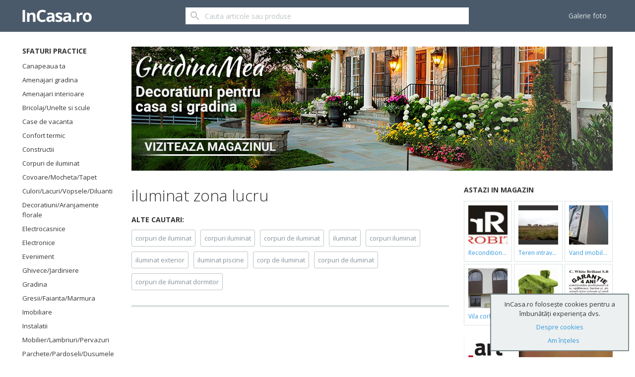

--- FILE ---
content_type: text/html; charset=utf-8
request_url: https://www.incasa.ro/arhiva/iluminat+zona+lucru
body_size: 8279
content:
<!DOCTYPE html>
<!--[if lt IE 7]><html class="lt-ie9 lt-ie8 lt-ie7" lang="ro"> <![endif]-->
<!--[if IE 7]><html class="lt-ie9 lt-ie8" lang="ro"> <![endif]-->
<!--[if IE 8]><html class="lt-ie9" lang="ro"> <![endif]-->
<!--[if gt IE 8]><!--> <html lang="ro"> <!--<![endif]-->
    <head>
        <meta charset="utf-8">
        <meta http-equiv="X-UA-Compatible" content="IE=edge,chrome=1">
        <title>ILUMINAT ZONA LUCRU </title>
        <meta name="keywords" content="Iluminat, Zona, Lucru">     
        <meta name="description" content="ILUMINAT ZONA LUCRU,CORPURI DE ILUMINAT,CORPURI ILUMINAT,CORPURI DE ILUMINAT,ILUMINAT,CORPURI ILUMINAT,ILUMINAT EXTERIOR,ILUMINAT PISCINE,CORP DE ILUM ...">
        <META name="revisit-after" content="1 Days">
        <meta name="viewport" content="width=device-width, initial-scale=1, user-scalable=no">
        <meta name="google-site-verification" content="whU7o-BUZHCuk678Y8YQ8R40YLIZezoJcVD8HQ_4yRs" />
        <script async src="https://www.incasa.ro/_templates/incasa/js/new/modernizr.js"></script>
        <link href="//fonts.googleapis.com/css?family=Open+Sans:400,300,600,700&amp;subset=latin,latin-ext" rel="stylesheet" type="text/css">
        <link href="https://www.incasa.ro/_templates/incasa/css/incasa.css" rel="stylesheet" type="text/css">
        <!--[if lt IE 7]><script src="https://www.incasa.ro/_templates/incasa/js/new/respond.src.js"></script> <![endif]-->
        <link rel="icon" href="/favicon.ico" type="image/x-icon">

        <!-- Social meta -->
                <meta property="fb:app_id" content="833800120045785" /> 

        <!-- Logged -->
                
            <script type="text/javascript">
             var springq = springq || [];
             
              springq.push({
               "s":"incasaro",
                "cp":"intern",
                 "url": document.location.href
                  });
            </script>
            <noscript><img src="http://incasaro.count.brat-online.ro/j0=,,,;+,cp=homepage;;;" width="1" height="1" alt=""/></noscript>
            <script>(function(e){var t=document,n=t.createElement("script");n.async=!0,n.defer=!0,n.src=e,t.getElementsByTagName("head")[0].appendChild(n)})("//c.flx1.com/78-10526.js?id=10526&m=78")</script>
            <style>
            .hover-info {
                position: relative; }

            .hover-info .hover-message {
                display: none;
                border-radius: 6px;
                width: auto;
                position: absolute;
                bottom: -12px;
                right: -15px;
                background-color: #217dbb;
                text-align: center;
                padding: 10px;
                color: #fff !important; }

            .hover-info .hover-message:after {
                content: "";
                position: absolute;
                left: -15px;
                top: 22px;
                width: 0;
                height: 0;
                border-style: solid;
                border-width: 10px 15px 10px 0;
                border-color: transparent #217dbb transparent transparent; }

            .hover-info:hover .hover-message {
                display: block; }

            .hover-info .hover-message a {
                color: #fff !important; }

            .hover-info.contact .hover-message {
                width: 230px;
                bottom: inherit; }

            .hover-info.contact .hover-message:after {
                display: none; }
        </style>
        
    </head>
    <body>
        
        <script>
            window.fbAsyncInit = function() {
                FB.init({
                    appId      : '833800120045785',
                    xfbml      : true,
                    version    : 'v2.3'
                });
            };
            (function(d, s, id){
                var js, fjs = d.getElementsByTagName(s)[0];
                if (d.getElementById(id)) {return;}
                js = d.createElement(s); js.id = id;
                js.src = "//connect.facebook.net/en_US/sdk.js";
                fjs.parentNode.insertBefore(js, fjs);
            }(document, 'script', 'facebook-jssdk'));
        </script>
        
        <header class="header headroom">
            <div class="header-primary center">
                <a class="btn btn-transparent menu-btn" role="button" data-target="headerMenu" data-toggle="visibility">
                    <svg viewBox="0 0 24 24"><path d="M3,18h18v-2H3V18z M3,13h18v-2H3V13z M3,6v2h18V6H3z"/></svg>
                </a>
                <a class="btn btn-transparent menu-btn menu-btn-right" role="button" data-target="headerSearch" data-toggle="visibility">
                    <svg viewBox="0 0 24 24"><path d="M15.5,14h-0.8l-0.3-0.3c1-1.1,1.6-2.6,1.6-4.2C16,5.9,13.1,3,9.5,3S3,5.9,3,9.5S5.9,16,9.5,16c1.6,0,3.1-0.6,4.2-1.6l0.3,0.3v0.8l5,5l1.5-1.5C20.5,19,15.5,14,15.5,14z M9.5,14C7,14,5,12,5,9.5S7,5,9.5,5S14,7,14,9.5S12,14,9.5,14z"/></svg>
                </a>
                <div class="logo">
                    <a href="https://www.incasa.ro/index.php" title="INCASA.ro">
                        <svg viewBox="0 0 142 48">
                            <g fill="white">
                                <path d="M0.5,36.2V12h5.1v24.3H0.5z"/>
                                <path d="M26.8,36.2h-5.1V25.4c0-1.3-0.2-2.3-0.7-3c-0.5-0.7-1.2-1-2.3-1c-1.4,0-2.4,0.5-3.1,1.4s-0.9,2.5-0.9,4.7v8.7H9.7V17.7h3.9l0.7,2.4h0.3c0.6-0.9,1.3-1.6,2.3-2c1-0.5,2.1-0.7,3.4-0.7c2.2,0,3.8,0.6,4.9,1.8c1.1,1.2,1.7,2.9,1.7,5.1V36.2z"/>
                                <path d="M41,15.9c-1.9,0-3.4,0.7-4.5,2.2c-1.1,1.5-1.6,3.5-1.6,6.1c0,5.4,2,8.1,6.1,8.1c1.7,0,3.8-0.4,6.2-1.3v4.3c-2,0.8-4.2,1.2-6.7,1.2c-3.5,0-6.2-1.1-8.1-3.2c-1.9-2.1-2.8-5.2-2.8-9.2c0-2.5,0.5-4.7,1.4-6.6c0.9-1.9,2.2-3.4,4-4.4c1.7-1,3.7-1.5,6.1-1.5c2.4,0,4.7,0.6,7.1,1.7l-1.7,4.2c-0.9-0.4-1.8-0.8-2.7-1.1C42.8,16.1,41.9,15.9,41,15.9z"/>
                                <path d="M62.1,36.2l-1-2.5H61c-0.9,1.1-1.7,1.8-2.6,2.2c-0.9,0.4-2.1,0.6-3.5,0.6c-1.8,0-3.2-0.5-4.2-1.5c-1-1-1.5-2.5-1.5-4.3c0-2,0.7-3.4,2.1-4.4c1.4-0.9,3.5-1.5,6.2-1.6l3.2-0.1v-0.8c0-1.9-1-2.8-2.9-2.8c-1.5,0-3.2,0.4-5.2,1.3L50.8,19c2.1-1.1,4.5-1.7,7.1-1.7c2.5,0,4.4,0.5,5.7,1.6c1.3,1.1,2,2.7,2,4.9v12.4H62.1z M60.6,27.7l-2,0.1c-1.5,0-2.6,0.3-3.3,0.8c-0.7,0.5-1.1,1.2-1.1,2.2c0,1.4,0.8,2.1,2.5,2.1c1.2,0,2.1-0.3,2.8-1c0.7-0.7,1.1-1.6,1.1-2.7V27.7z"/>
                                <path d="M82.1,30.7c0,1.9-0.7,3.4-2,4.3c-1.3,1-3.3,1.5-5.9,1.5c-1.4,0-2.5-0.1-3.5-0.3c-1-0.2-1.8-0.5-2.7-0.8v-4.2c0.9,0.4,2,0.8,3.2,1.1c1.2,0.3,2.2,0.4,3.1,0.4c1.8,0,2.8-0.5,2.8-1.6c0-0.4-0.1-0.7-0.4-1c-0.2-0.2-0.7-0.5-1.3-0.8c-0.6-0.3-1.4-0.7-2.4-1.1c-1.4-0.6-2.5-1.2-3.1-1.7c-0.7-0.5-1.2-1.1-1.5-1.8c-0.3-0.7-0.5-1.5-0.5-2.4c0-1.6,0.6-2.9,1.9-3.8c1.3-0.9,3.1-1.4,5.4-1.4c2.2,0,4.4,0.5,6.5,1.5l-1.5,3.7c-0.9-0.4-1.8-0.7-2.6-1c-0.8-0.3-1.6-0.4-2.5-0.4c-1.5,0-2.2,0.4-2.2,1.2c0,0.5,0.2,0.8,0.7,1.2c0.5,0.3,1.5,0.8,3.2,1.5c1.5,0.6,2.5,1.1,3.2,1.6s1.2,1.1,1.5,1.8S82.1,29.8,82.1,30.7z"/>
                                <path d="M96.1,36.2l-1-2.5H95c-0.9,1.1-1.7,1.8-2.6,2.2c-0.9,0.4-2.1,0.6-3.5,0.6c-1.8,0-3.2-0.5-4.2-1.5c-1-1-1.5-2.5-1.5-4.3c0-2,0.7-3.4,2.1-4.4c1.4-0.9,3.5-1.5,6.2-1.6l3.2-0.1v-0.8c0-1.9-1-2.8-2.9-2.8c-1.5,0-3.2,0.4-5.2,1.3L84.8,19c2.1-1.1,4.5-1.7,7.1-1.7c2.5,0,4.4,0.5,5.7,1.6c1.3,1.1,2,2.7,2,4.9v12.4H96.1z M94.6,27.7l-2,0.1c-1.5,0-2.6,0.3-3.3,0.8c-0.7,0.5-1.1,1.2-1.1,2.2c0,1.4,0.8,2.1,2.5,2.1c1.2,0,2.1-0.3,2.8-1c0.7-0.7,1.1-1.6,1.1-2.7V27.7z"/>
                                <path d="M102.5,33.9c0-0.9,0.2-1.6,0.7-2.1c0.5-0.5,1.2-0.7,2.2-0.7c0.9,0,1.6,0.2,2.1,0.7c0.5,0.5,0.8,1.2,0.8,2.1c0,0.9-0.3,1.6-0.8,2.1c-0.5,0.5-1.2,0.8-2.1,0.8c-0.9,0-1.6-0.2-2.2-0.7S102.5,34.8,102.5,33.9z"/>
                                <path d="M121.5,17.3c0.7,0,1.3,0,1.7,0.1l-0.4,4.7c-0.4-0.1-0.9-0.2-1.5-0.2c-1.6,0-2.9,0.4-3.8,1.2c-0.9,0.8-1.4,2-1.4,3.5v9.4h-5.1V17.7h3.8l0.7,3.1h0.2c0.6-1,1.4-1.9,2.3-2.5C119.3,17.7,120.4,17.3,121.5,17.3z"/>
                                <path d="M141.8,26.9c0,3-0.8,5.4-2.4,7.1c-1.6,1.7-3.8,2.6-6.7,2.6c-1.8,0-3.4-0.4-4.7-1.2c-1.4-0.8-2.4-1.9-3.1-3.4s-1.1-3.2-1.1-5.1c0-3,0.8-5.4,2.4-7.1c1.6-1.7,3.8-2.5,6.7-2.5c1.8,0,3.4,0.4,4.7,1.2c1.4,0.8,2.4,1.9,3.1,3.3C141.4,23.3,141.8,25,141.8,26.9z M128.9,26.9c0,1.8,0.3,3.2,0.9,4.2c0.6,0.9,1.6,1.4,2.9,1.4c1.4,0,2.3-0.5,2.9-1.4c0.6-0.9,0.9-2.3,0.9-4.2c0-1.8-0.3-3.2-0.9-4.1c-0.6-0.9-1.6-1.4-2.9-1.4c-1.4,0-2.3,0.5-2.9,1.4S128.9,25.1,128.9,26.9z"/>
                            </g>
                        </svg>

                    </a>
                </div>
                <form id="headerSearch" action="" method="POST" class="form-search">
                    <input type="hidden" name="act" value="doSearch">
                    <input type="text" name="searchterm" class="form-control" value="" placeholder="Cauta articole sau produse">
                    <button class="btn">
                        <svg viewBox="0 0 24 24"><path d="M15.5,14h-0.8l-0.3-0.3c1-1.1,1.6-2.6,1.6-4.2C16,5.9,13.1,3,9.5,3S3,5.9,3,9.5S5.9,16,9.5,16c1.6,0,3.1-0.6,4.2-1.6l0.3,0.3v0.8l5,5l1.5-1.5C20.5,19,15.5,14,15.5,14z M9.5,14C7,14,5,12,5,9.5S7,5,9.5,5S14,7,14,9.5S12,14,9.5,14z"/></svg>
                    </button>              
                </form>
                <ul id="headerMenu" class="row-view menu" style="margin:6px 0">
                                        <li class="tile"><a href="https://www.incasa.ro/Galerie-foto.html">Galerie foto</a></li>
                                                        </ul>
            </div>
        </header>
                    
		<!-- .zontera.com Ad Tag incasa.ro, top_branding :BEGIN-->
		<div class="zc_top_branding" id="zc_site_top_branding"><div class="z_top_branding" id="z_site_top_branding"></div></div>
		<script type="text/javascript">(function(){if(!window.ZTRADS)ZTRADS={};ZTRADS.z_site_top_branding={
		params:{pub:"496447293437401",site:"incasa.ro",section:"site",zone:"top_branding",size:"0x0"}
		//,custom:{zIndexLevels:{normal:10, html3rdParty:12, expandable:20, peel:30000, sticky:50, underline:999000, floating:1999888777, toolbar:2000000000, background:-100000, debug:2100000000}}
		};})();</script>
		<!-- .zontera.com Ad Tag  :END-->
    
        <main class="canvas-body center">
            			<aside class="left">
                <div class="block">
                    <h3 class="block-title">Sfaturi practice</h3>
                    <ul class="list-view menu">
                    	<li class="tile">
                    		<a class="tile-text" href="/canapeauata" title="Sfaturi practice pentru canapeaua ta">Canapeaua ta</a>
                    	</li>
												<li class="tile">
							<a class="tile-text" href="http://www.incasa.ro/Amenajari_gradina_792_1.html" title="Amenajari gradina">Amenajari gradina</a>
						</li>
												<li class="tile">
							<a class="tile-text" href="http://www.incasa.ro/Amenajari_interioare_588_1.html" title="Amenajari interioare">Amenajari interioare</a>
						</li>
												<li class="tile">
							<a class="tile-text" href="http://www.incasa.ro/Bricolaj_Unelte_si_scule_591_1.html" title="Bricolaj/Unelte si scule">Bricolaj/Unelte si scule</a>
						</li>
												<li class="tile">
							<a class="tile-text" href="http://www.incasa.ro/Case_de_vacanta_581_1.html" title="Case de vacanta">Case de vacanta</a>
						</li>
												<li class="tile">
							<a class="tile-text" href="http://www.incasa.ro/Confort_termic_804_1.html" title="Confort termic">Confort termic</a>
						</li>
												<li class="tile">
							<a class="tile-text" href="http://www.incasa.ro/Constructii_648_1.html" title="Constructii">Constructii</a>
						</li>
												<li class="tile">
							<a class="tile-text" href="http://www.incasa.ro/Corpuri_de_iluminat_582_1.html" title="Corpuri de iluminat">Corpuri de iluminat</a>
						</li>
												<li class="tile">
							<a class="tile-text" href="http://www.incasa.ro/Covoare_Mocheta_Tapet_594_1.html" title="Covoare/Mocheta/Tapet">Covoare/Mocheta/Tapet</a>
						</li>
												<li class="tile">
							<a class="tile-text" href="http://www.incasa.ro/Culori_Lacuri_Vopsele_Diluanti_593_1.html" title="Culori/Lacuri/Vopsele/Diluanti">Culori/Lacuri/Vopsele/Diluanti</a>
						</li>
												<li class="tile">
							<a class="tile-text" href="http://www.incasa.ro/Decoratiuni_Aranjamente_florale_580_1.html" title="Decoratiuni/Aranjamente florale">Decoratiuni/Aranjamente florale</a>
						</li>
												<li class="tile">
							<a class="tile-text" href="http://www.incasa.ro/Electrocasnice_676_1.html" title="Electrocasnice">Electrocasnice</a>
						</li>
												<li class="tile">
							<a class="tile-text" href="http://www.incasa.ro/Electronice_592_1.html" title="Electronice">Electronice</a>
						</li>
												<li class="tile">
							<a class="tile-text" href="http://www.incasa.ro/Eveniment_601_1.html" title="Eveniment">Eveniment</a>
						</li>
												<li class="tile">
							<a class="tile-text" href="http://www.incasa.ro/Ghivece_Jardiniere_791_1.html" title="Ghivece/Jardiniere">Ghivece/Jardiniere</a>
						</li>
												<li class="tile">
							<a class="tile-text" href="http://www.incasa.ro/Gradina_815_1.html" title="Gradina">Gradina</a>
						</li>
												<li class="tile">
							<a class="tile-text" href="http://www.incasa.ro/Gresii_Faianta_Marmura_598_1.html" title="Gresii/Faianta/Marmura">Gresii/Faianta/Marmura</a>
						</li>
												<li class="tile">
							<a class="tile-text" href="http://www.incasa.ro/Imobiliare_803_1.html" title="Imobiliare">Imobiliare</a>
						</li>
												<li class="tile">
							<a class="tile-text" href="http://www.incasa.ro/Instalatii_814_1.html" title="Instalatii">Instalatii</a>
						</li>
												<li class="tile">
							<a class="tile-text" href="http://www.incasa.ro/Mobilier_Lambriuri_Pervazuri_595_1.html" title="Mobilier/Lambriuri/Pervazuri">Mobilier/Lambriuri/Pervazuri</a>
						</li>
												<li class="tile">
							<a class="tile-text" href="http://www.incasa.ro/Parchete_Pardoseli_Dusumele_599_1.html" title="Parchete/Pardoseli/Dusumele">Parchete/Pardoseli/Dusumele</a>
						</li>
												<li class="tile">
							<a class="tile-text" href="http://www.incasa.ro/Plante_interior_exterior_Seminte_539_1.html" title="Plante interior/exterior/Seminte">Plante interior/exterior/Seminte</a>
						</li>
												<li class="tile">
							<a class="tile-text" href="http://www.incasa.ro/Retete___Cocktails_816_1.html" title="Retete & Cocktails">Retete & Cocktails</a>
						</li>
												<li class="tile">
							<a class="tile-text" href="http://www.incasa.ro/Sanatate_817_1.html" title="Sanatate">Sanatate</a>
						</li>
												<li class="tile">
							<a class="tile-text" href="http://www.incasa.ro/Servicii_768_1.html" title="Servicii">Servicii</a>
						</li>
												<li class="tile">
							<a class="tile-text" href="http://www.incasa.ro/Usi_Ferestre_Obloane_Jaluzele_597_1.html" title="Usi/Ferestre/Obloane/Jaluzele">Usi/Ferestre/Obloane/Jaluzele</a>
						</li>
												<li class="tile">
							<a class="tile-text" href="http://www.incasa.ro/Veranda_Terasa_587_1.html" title="Veranda/Terasa">Veranda/Terasa</a>
						</li>
						                    </ul>
                </div>
            </aside>                                    <aside class="block top-bring">
               <a href="http://gradinamea.ro/" target="_blank"><img src="http://www.incasa.ro/_files/gradinamea-banner.jpg"/></a>
                           </aside>
                        <section class="main has-right">
                <div class="canvas-content">
                    <div class="block has-divider">
                        <h3 class="content-head">iluminat zona lucru</h3>
                                                <h4 class="block-title">Alte cautari:</h4>
                        <ul class="grid-view subcategories has-divider">
                                                    <li class="tile"><a class="btn btn-outline" href="https://www.incasa.ro/arhiva/corpuri de iluminat">corpuri de iluminat</a></li>
                                                    <li class="tile"><a class="btn btn-outline" href="https://www.incasa.ro/arhiva/corpuri iluminat">corpuri iluminat</a></li>
                                                    <li class="tile"><a class="btn btn-outline" href="https://www.incasa.ro/arhiva/corpuri de iluminat">corpuri de iluminat</a></li>
                                                    <li class="tile"><a class="btn btn-outline" href="https://www.incasa.ro/arhiva/iluminat">iluminat</a></li>
                                                    <li class="tile"><a class="btn btn-outline" href="https://www.incasa.ro/arhiva/corpuri iluminat">corpuri iluminat</a></li>
                                                    <li class="tile"><a class="btn btn-outline" href="https://www.incasa.ro/arhiva/iluminat exterior">iluminat exterior</a></li>
                                                    <li class="tile"><a class="btn btn-outline" href="https://www.incasa.ro/arhiva/iluminat piscine">iluminat piscine</a></li>
                                                    <li class="tile"><a class="btn btn-outline" href="https://www.incasa.ro/arhiva/corp de iluminat">corp de iluminat</a></li>
                                                    <li class="tile"><a class="btn btn-outline" href="https://www.incasa.ro/arhiva/corpuri de iluminat">corpuri de iluminat</a></li>
                                                    <li class="tile"><a class="btn btn-outline" href="https://www.incasa.ro/arhiva/corpuri de iluminat dormitor">corpuri de iluminat dormitor</a></li>
                                                </ul>
                                                                    </div>
                    <div class="block block-margin-bottom pager">&nbsp;</div>
                </div>
                  
                                    <aside class="right">
                    <div class="block block-margin-bottom">
                        <h3 class="block-title">Astazi in magazin</h3>
                        <ul class="grid-view store-products">
                                    
                            <li class="tile">
                                <a href="/1_p_21_Reconditionari_cazi_de_baie_82_12917.html" title="Reconditionari cazi de baie ">
                                    <figure class="image">
                                        <img alt="Reconditionari cazi de baie " src="https://www.incasa.ro/_files/Image/produse/3/RECONDITIONARI_CAZI_DE_BAIE_1_1.jpg">
                                    </figure>
                                    <figcaption><span>Reconditionari cazi de baie </span> <!--b>20.000 euro</b--></figcaption>
                                </a>
                            </li>
                                    
                            <li class="tile">
                                <a href="/1_p_21_Teren_intravilan_306_14046.html" title="Teren intravilan">
                                    <figure class="image">
                                        <img alt="Teren intravilan" src="https://www.incasa.ro/_files/Image/produse/3/TEREN_INTRAVILAN_1.jpg">
                                    </figure>
                                    <figcaption><span>Teren intravilan</span> <!--b>20.000 euro</b--></figcaption>
                                </a>
                            </li>
                                    
                            <li class="tile">
                                <a href="/1_p_21_Vand_Imobil__790m_piata_Gorjului_PRET_NEGOCIABIL_306_14779.html" title="Vand Imobil ,790m,piata Gorjului,PRET NEGOCIABIL">
                                    <figure class="image">
                                        <img alt="Vand Imobil ,790m,piata Gorjului,PRET NEGOCIABIL" src="https://www.incasa.ro/_files/Image/produse/3/VAND_IMOBIL__790M_PIATA_GORJULUI_PRET_NEGOCIABIL_1.jpg">
                                    </figure>
                                    <figcaption><span>Vand Imobil ,790m,piata Gorjului,PRET NEGOCIABIL</span> <!--b>20.000 euro</b--></figcaption>
                                </a>
                            </li>
                                    
                            <li class="tile">
                                <a href="/1_p_21_Vila_Corbeanca_306_14019.html" title="Vila Corbeanca">
                                    <figure class="image">
                                        <img alt="Vila Corbeanca" src="https://www.incasa.ro/_files/Image/produse/3/VILA_CORBEANCA.JPG">
                                    </figure>
                                    <figcaption><span>Vila Corbeanca</span> <!--b>20.000 euro</b--></figcaption>
                                </a>
                            </li>
                                    
                            <li class="tile">
                                <a href="/1_p_67_CASE_DIN_LUT_SI_PAIE_68_14151.html" title="CASE DIN LUT SI PAIE">
                                    <figure class="image">
                                        <img alt="CASE DIN LUT SI PAIE" src="https://www.incasa.ro/_files/Image/produse/3/CASE_DIN_LUT_SI_PAIE.peg">
                                    </figure>
                                    <figcaption><span>CASE DIN LUT SI PAIE</span> <!--b>20.000 euro</b--></figcaption>
                                </a>
                            </li>
                                    
                            <li class="tile">
                                <a href="/1_p_49_RECONDITIONARI_CAZI_DE_BAIE_64_13989.html" title="RECONDITIONARI CAZI DE BAIE">
                                    <figure class="image">
                                        <img alt="RECONDITIONARI CAZI DE BAIE" src="https://www.incasa.ro/_files/Image/produse/3/RECONDITIONARI_CAZI_DE_BAIE_1.jpg">
                                    </figure>
                                    <figcaption><span>RECONDITIONARI CAZI DE BAIE</span> <!--b>20.000 euro</b--></figcaption>
                                </a>
                            </li>
                                                    </ul>   
                    </div>
                    <div class="block block-margin-bottom">
                    <a href="http://www.artline.ro/" target="_blank"><img src="http://www.incasa.ro/_files/artline-banner.jpg"/></a>                    
                                       </div>
                    <div class="block block-margin-bottom">           
                                       </div>
                    <div class="block">
                        <center>
                            <div class="fb-page" data-href="https://www.facebook.com/incasamea" data-width="300" data-hide-cover="false" data-show-facepile="true" data-show-posts="false">
                                <div class="fb-xfbml-parse-ignore">
                                    <blockquote cite="https://www.facebook.com/incasamea"><a href="https://www.facebook.com/incasamea">InCasa.ro</a></blockquote>
                                </div>
                            </div>
                        </center>
                    </div>
                </aside>   
                             </section>
        </main>
                    <div class="footer-bring">
                            
                    <!-- .zontera.com Ad Tag incasa.ro, bara_footer :BEGIN-->
                    <div class="zc_bara_footer" id="zc_site_bara_footer"><div class="z_bara_footer" id="z_site_bara_footer"></div></div>
                    <script type="text/javascript">(function(){if(!window.ZTRADS)ZTRADS={};ZTRADS.z_site_bara_footer={
                    params:{pub:"496447293437401",site:"incasa.ro",section:"site",zone:"bara_footer",size:"0x0"}
                    //,custom:{zIndexLevels:{normal:10, html3rdParty:12, expandable:20, peel:30000, sticky:50, underline:999000, floating:1999888777, toolbar:2000000000, background:-100000, debug:2100000000}}
                    };})();</script>
                    <!-- .zontera.com Ad Tag  :END-->
                
                        </div>
                            
                    <!-- .zontera.com Ad Tag incasa.ro, interstitial ** :BEGIN-->
                    <div class="zc_interstitial" id="zc_site_interstitial"><div class="z_interstitial" id="z_site_interstitial"></div></div>
                    <script type="text/javascript">(function(){if(!window.ZTRADS)ZTRADS={};ZTRADS.z_site_interstitial={
                    params:{pub:"496447293437401",site:"incasa.ro",section:"site",zone:"interstitial",size:"0x0"}
                    //,custom:{zIndexLevels:{normal:10, html3rdParty:12, expandable:20, peel:30000, sticky:50, underline:999000, floating:1999888777, toolbar:2000000000, background:-100000, debug:2100000000}}
                    };})();</script>
                    <!-- .zontera.com Ad Tag  :END-->

                    <!-- .zontera.com Ad Tag incasa.ro, interstitial_toolbar ** :BEGIN-->
                    <div class="zc_interstitial_toolbar" id="zc_site_interstitial_toolbar"><div class="z_interstitial_toolbar" id="z_site_interstitial_toolbar"></div></div>
                    <script type="text/javascript">(function(){if(!window.ZTRADS)ZTRADS={};ZTRADS.z_site_interstitial_toolbar={
                    params:{pub:"496447293437401",site:"incasa.ro",section:"site",zone:"interstitial_toolbar",size:"0x0"}
                    //,custom:{zIndexLevels:{normal:10, html3rdParty:12, expandable:20, peel:30000, sticky:50, underline:999000, floating:1999888777, toolbar:2000000000, background:-100000, debug:2100000000}}
                    };})();</script>
                    <!-- .zontera.com Ad Tag  :END-->
                
                            



	<!-- BRAT VERSION="1.5" -->
	<SCRIPT LANGUAGE="JavaScript"> <!--
	        var br_sitecode = "incasa";
	        var br_sitepath = "intern";
	        var IVW="http://"+br_sitecode+".count.brat-online.ro/cgi-bin/cnt/CP/"+br_sitepath;
	        document.write("<IMG class=\"brat\" SRC=\""+IVW+"?r="+escape(document.referrer)+"&d="+(Math.random()*100000)+"&x="+screen.width+"x"+screen.height+"\" WIDTH=\"1\" HEIGHT=\"1\">");
	      //-->
	</SCRIPT>
	<NOSCRIPT>
	      <IMG SRC="http://incasa.count.brat-online.ro/cgi-bin/cnt/CP/intern" WIDTH="1" HEIGHT="1">
	</NOSCRIPT>
	<script src="http://incasa.count.brat-online.ro/2004/01/survey.js" type="text/javascript"></script>
	<!-- /BRAT -->
        <footer class="footer">
            <div class="center">
                <ul class="grid-view has-divider">
                    <li class="tile visible-lg">
                        <a href="http://www.zooland.ro/magazin-produse-profesionale-pentru-caini/" target="_blank">
                            <figure style="width:82%">
                                <img src="http://www.incasa.ro/_files/zoo_all_300.jpg" border="0" alt="Magazin profesional pentru caini.">
                            </figure>
                        </a>
                        <a href="http://www.gradinamea.ro/magazin/" target="_blank">
                            <figure style="width:82%">
                                <img src="http://www.incasa.ro/_files/garden_all_300.jpg" border="0" alt="Decoratiuni pentru clasa si gradina">
                            </figure>
                        </a>
                    </li>
                    <li class="tile">
                        <div class="block block-margin-bottom">
                            <h3 class="block-title">Despre</h3>
                            <ul class="list-view menu">
                                <li class="tile hover-info">
                                    <a class="tile-text" href="https://www.incasa.ro/index.php?module=publicitate">Publicitate</a>
                                    <span class="hover-message">Ne puteti contacta la adresa<br> <a href="mailto:contact@incasa.ro">contact@incasa.ro</a></span>
                                </li>
                                <li class="tile hover-info">
                                    <a class="tile-text" href="https://www.incasa.ro/index.php?module=contact">Contact</a>
                                    <span class="hover-message">Ne puteti contacta la adresa<br> <a href="mailto:contact@incasa.ro">contact@incasa.ro</a></span>
                                </li>
                                <li class="tile"><a class="tile-text" href="https://www.incasa.ro/index.php?module=about-cookies">Despre cookies</a></li>
                                <li class="tile"><a class="tile-text" href="https://www.incasa.ro/index.php?module=termeni">Termeni si conditii</a></li>
                                <li class="tile"><a class="tile-text" href="http://www.anpc.gov.ro/" target="_blank">ANPC</a></li>       
                            </ul>
                        </div>
                    </li>
                    <li class="tile">
                        <div class="block block-margin-bottom">
                            <h3 class="block-title">Magazin de prezentare</h3>
                            <ul class="list-view menu">
                                <li class="tile"><a class="tile-text"  href="https://www.incasa.ro/Login-cont-magazin.html">Login</a></li>
                                                                <li class="tile"><a class="tile-text" href="http://www.incasa.ro/1_m_276_Amenajari_interioare.html">Amenajari interioare</a></li>
                                <li class="tile"><a class="tile-text" href="http://www.incasa.ro/1_m_169_Confort_termic.html">Confort termic</a></li>
                                           
                            </ul>
                        </div>
                    </li>
                    <li class="tile">
                        <ul class="grid-view">
                            <li class="tile">
                                <div class="block block-margin-bottom">
                                    <h3 class="block-title">Ne gasesti si aici</h3>
                                    <p>
                                        <a class="btn" href="https://www.facebook.com/incasamea">
                                            <svg viewBox="0 0 24 24"><path d="M16.805,12.877l0.459-3.555h-3.521V7.052c0-1.028,0.285-1.731,1.762-1.731h1.883v-3.18C17.061,2.098,15.943,2,14.643,2c-2.713,0-4.572,1.657-4.572,4.7v2.622H7v3.555h3.07V22h3.672v-9.123H16.805z"/></svg>
                                            <span>Facebook</span>
                                        </a>
                                        <a class="btn" href="https://twitter.com/InCasaMea">
                                            <svg viewBox="0 0 24 24"><path d="M22,5.924c-0.736,0.326-1.527,0.547-2.357,0.646c0.85-0.508,1.5-1.313,1.807-2.271c-0.793,0.47-1.672,0.812-2.607,0.996C18.093,4.499,17.027,4,15.846,4c-2.266,0-4.102,1.837-4.102,4.104c0,0.321,0.036,0.635,0.106,0.935C8.44,8.867,5.416,7.234,3.393,4.751C3.039,5.357,2.837,6.063,2.837,6.814c0,1.422,0.724,2.68,1.825,3.414c-0.672-0.021-1.306-0.205-1.859-0.513c0,0.019,0,0.034,0,0.052c0,1.988,1.415,3.646,3.291,4.023c-0.344,0.094-0.707,0.145-1.081,0.145c-0.264,0-0.521-0.025-0.772-0.074c0.522,1.632,2.038,2.816,3.833,2.851c-1.404,1.101-3.173,1.756-5.096,1.756c-0.332,0-0.658-0.019-0.979-0.058c1.816,1.165,3.972,1.845,6.29,1.845c7.547,0,11.674-6.252,11.674-11.675c0-0.178-0.003-0.354-0.011-0.53C20.755,7.471,21.45,6.747,22,5.924z"/></svg>
                                            <span>Twitter</span>
                                        </a>
                                    </p>
                                </div>
                            </li>
                                                   </ul>
                    </li>
                </ul>
                <p class="has-divider content-caption text-center">&copy; 2015 ÎNCASĂ.ro / Toate drepturile rezervate</p>
            </div>
        </footer>
        <script src="//code.jquery.com/jquery-1.11.2.min.js"></script>
        <script src="//cdnjs.cloudflare.com/ajax/libs/headroom/0.7.0/headroom.min.js"></script>
        <script src="//cdnjs.cloudflare.com/ajax/libs/headroom/0.7.0/jQuery.headroom.min.js"></script>
        <script src="https://www.incasa.ro/_templates/incasa/js/new/cookiechoices.js"></script>
        
        <script>
          document.addEventListener('DOMContentLoaded', function(event) {
            cookieChoices.showCookieConsentBar('InCasa.ro folosește cookies pentru a îmbunătăți experiența dvs.',
              'Am înțeles', 'Despre cookies', 'http://www.incasa.ro/index.php?module=about-cookies');
          });
        </script>
        
        <script src="https://www.incasa.ro/_templates/incasa/js/new/incasa.js"></script>

        <!-- Google script -->

	
	<script>
	  (function(i,s,o,g,r,a,m){i['GoogleAnalyticsObject']=r;i[r]=i[r]||function(){
	  (i[r].q=i[r].q||[]).push(arguments)},i[r].l=1*new Date();a=s.createElement(o),
	  m=s.getElementsByTagName(o)[0];a.async=1;a.src=g;m.parentNode.insertBefore(a,m)
	  })(window,document,'script','https://www.google-analytics.com/analytics.js','ga');

	  ga('create', 'UA-98370111-2', 'auto');
	  ga('send', 'pageview');

	</script>
	
        
        <script>
          (function(i,s,o,g,r,a,m){i['GoogleAnalyticsObject']=r;i[r]=i[r]||function(){
          (i[r].q=i[r].q||[]).push(arguments)},i[r].l=1*new Date();a=s.createElement(o),
          m=s.getElementsByTagName(o)[0];a.async=1;a.src=g;m.parentNode.insertBefore(a,m)
          })(window,document,'script','//www.google-analytics.com/analytics.js','ga');
          ga('create', 'UA-261474-4', 'auto');
          ga('send', 'pageview');
        </script>
        

        <!-- End Google -->

        <!-- Google Tag Manager -->
        
        <noscript><iframe src="//www.googletagmanager.com/ns.html?id=GTM-WRZGRS"
        height="0" width="0" style="display:none;visibility:hidden"></iframe></noscript>
        <script>(function(w,d,s,l,i){w[l]=w[l]||[];w[l].push({'gtm.start':
        new Date().getTime(),event:'gtm.js'});var f=d.getElementsByTagName(s)[0],
        j=d.createElement(s),dl=l!='dataLayer'?'&l='+l:'';j.async=true;j.src=
        '//www.googletagmanager.com/gtm.js?id='+i+dl;f.parentNode.insertBefore(j,f);
        })(window,document,'script','dataLayer','GTM-WRZGRS');</script>
        
        <!-- End Google Tag Manager -->

        
        <script type="text/javascript"> (function() { 
         var scr = document.createElement('script'); 
         scr.type = 'text/javascript'; scr.async = true; 
         scr.src = 'https://www.incasa.ro/_templates/incasa/js/spring.js'; 
         var s = document.getElementsByTagName('script')[0]; 
         s.parentNode.insertBefore(scr, s); 
         })(); 
        </script>
        

        <!--script async type="text/javascript" src="https://www.incasa.ro/_templates/incasa/js/ufo.js"></script>
        <script async type="text/javascript" src="https://www.incasa.ro/_templates/incasa/js/functions.js"></script>
        <script async type="text/javascript" src="https://www.incasa.ro/_templates/incasa/js/acfl.js"></script>
        <link href="https://www.incasa.ro/_templates/incasa/js/smooth/css/jd.gallery.css" rel="stylesheet" type="text/css">
        <script async type="text/javascript" src="https://www.incasa.ro/_templates/incasa/js/smooth/scripts/mootools-1.2.1-core-yc.js"></script>
        <script async type="text/javascript" src="https://www.incasa.ro/_templates/incasa/js/smooth/scripts/mootools-1.2-more.js"></script>
        <script async type="text/javascript" src="https://www.incasa.ro/_templates/incasa/js/smooth/scripts/jd.gallery.js"></script>
        <script type="text/javascript" src="filemanager/tiny_mce.js"></script>-->

        <!-- .zontera.com Body End Code  :BEGIN-->
        <script type="text/javascript" src="https://content.zontera.com/LibBE.js"></script>
        
        <script type="text/javascript">(function(){var o,k;if(!window.ZTRANB)for(k in ZTRADS)
        {o=document.getElementById("zc"+k.substring(1));if(o)o.style.display='none';}})()</script>
        <div><script type="text/javascript">try{ZTRADW()}catch(r){}</script></div>
        <div><script type="text/javascript">try{ZTRADW()}catch(r){}</script></div>
        <div><script type="text/javascript">try{ZTRADW()}catch(r){}</script></div>
        <div><script type="text/javascript">try{ZTRADW()}catch(r){}</script></div>
        <div><script type="text/javascript">try{ZTRADW()}catch(r){}</script></div>
        <div><script type="text/javascript">try{ZTRADW()}catch(r){}</script></div>
        <div><script type="text/javascript">try{ZTRADW()}catch(r){}</script></div>
        <div><script type="text/javascript">try{ZTRADW()}catch(r){}</script></div>
        <div><script type="text/javascript">try{ZTRADW()}catch(r){}</script></div>
        <div><script type="text/javascript">try{ZTRADW()}catch(r){}</script></div>
        <div><script type="text/javascript">try{ZTRADW()}catch(r){}</script></div>
        <div><script type="text/javascript">try{ZTRADW()}catch(r){}</script></div>
        <div><script type="text/javascript">try{ZTRADW()}catch(r){}</script></div>
        <div><script type="text/javascript">try{ZTRADW()}catch(r){}</script></div>
        <div><script type="text/javascript">try{ZTRADW()}catch(r){}</script></div>
        <div><script type="text/javascript">try{ZTRADW()}catch(r){}</script></div>
        <div><script type="text/javascript">try{ZTRADW()}catch(r){}</script></div>
        <div><script type="text/javascript">try{ZTRADW()}catch(r){}</script></div>
        <div><script type="text/javascript">try{ZTRADW()}catch(r){}</script></div>
        <div><script type="text/javascript">try{ZTRADW()}catch(r){}</script></div>
        
        <!-- .zontera.com Body End Code  :END-->

    </body>
</html>